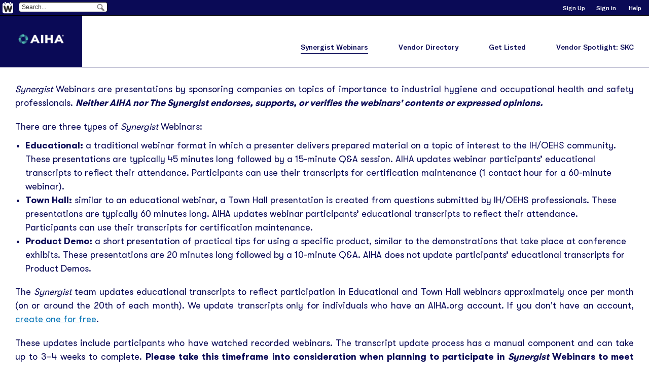

--- FILE ---
content_type: text/html; charset=utf-8
request_url: https://aiha.webvent.tv/events?year=2021&month=12
body_size: 7424
content:
<!DOCTYPE html PUBLIC "-//W3C//DTD XHTML 1.0 Strict//EN" "http://www.w3.org/TR/xhtml1/DTD/xhtml1-strict.dtd">
<html xmlns="http://www.w3.org/1999/xhtml" xml:lang="en" lang="en">
        <head>
	        <meta http-equiv="x-ua-compatible" content="IE=9" >
              <meta name="viewport" content="width=device-width, initial-scale=1">
        <meta http-equiv="Content-Type" content="text/html; charset=utf-8" />
    <meta name="title" content="Synergist Webinars List - AIHA" />
<meta name="description" content="Healthier Workplaces, A Healthier World" />
<meta name="keywords" content="AIHA,  American Industrial Hygiene Association,Association Buyers Guide, Non-dues Revenue, Webinars, Whitepapers, Product Showcase, Webvent, Webvent.tv" />
<meta name="robots" content="index, follow" />
<meta name="language" content="en" />
    <meta name="referrer" content="origin-when-cross-origin" />
    <title>Synergist Webinars List - AIHA</title>
            <link rel="shortcut icon" href="/favicon.ico" >
        <script type="text/javascript" src="/js/detect_timezone.js"></script>
    <script type="text/javascript" src="/js/jquery-1.11.1.min.js"></script>
    <script type="text/javascript">
	var jq = jQuery.noConflict();
	jq(function () {
	    jq('#search-form .textbox').each(function () {
		jq(this).data('default', jq(this).val());
	    })
		    .bind('focus', function () {
			jq(this).val('');
		    })
		    .bind('blur', function () {
			if (jq(this).val() == '')
			    jq(this).val(jq(this).data('default'));
		    });

	    jq('.faq strong').each(function () {
		jq(this).css('cursor', 'pointer');
		jq(this).parent().next().hide();
		jq(this).click(function () {
		    jq(this).parent().next('p').toggle('slow');
		});
		jq(this).click(function () {
		    jq(this).parent().next('div').toggle('slow');
		});
	    });
	});
    </script>
        
    <!-- IE OVERRIDES -->

    <!--[if IE ]>
    <link rel="stylesheet" type="text/css" href="/css/ie.css">
    <![endif]-->

    <!-- IE PNG FIX -->
    <!--[if lt IE 7]>
    <style type="text/css" media="screen">
	    body {behavior: url(/css/csshover3.htc);}
    </style>
    <script defer type="text/javascript" src="/_js/pngfix.js"></script>
    <![endif]-->

    <!--[if IE 8]>
    <style type="text/css">
    .login_box .row p span{line-height:25px;}
    .login_box button{margin:0 11px 0 0}
    </style>
    <![endif]-->

    <link rel="stylesheet" type="text/css" href="/css/reset.css">

        
    
    <!-- Load Cookie Consent CSS -->
    <link rel="stylesheet" href="/_css/cookieconsent.css" media="print" onload="this.media='all'">

    <!--
    <link rel="stylesheet" type="text/css" href="//cdnjs.cloudflare.com/ajax/libs/cookieconsent2/3.0.3/cookieconsent.min.css" />
    <script src="//cdnjs.cloudflare.com/ajax/libs/cookieconsent2/3.0.3/cookieconsent.min.js"></script>
    <script>
    window.addEventListener("load", function(){
    window.cookieconsent.initialise({
      "palette": {
        "popup": {
          "background": "#3c404d",
          "text": "#d6d6d6"
        },
        "button": {
          "background": "#8bed4f"
        }
      },
      "content": {
        "message": "By continuing to browse or by clicking \"Accept All Cookies\" you agree to the storing of first and third-party cookies on your device to enhance site navigation, analyze site usage, and assist in our marketing efforts.",
        "dismiss": "Accept All Cookies",
        "link": "Privacy Policy",
        "href": "http://www.webvent.tv/corporate/privacy-policy/"
      }
    })});
    </script>
    -->

    

<!-- Google tag (gtag.js) -->
<script async src="https://www.googletagmanager.com/gtag/js?id=G-Y6F1PLQPBE"></script>
<script>
  window.dataLayer = window.dataLayer || [];
  function gtag(){dataLayer.push(arguments);}
  gtag('js', new Date());

  gtag('config', 'G-Y6F1PLQPBE');
</script>


    	<script>
jQuery(document).ready(function($) {
	/*
	 * Check for the office listing page
	 */
	if( $( 'body#officeListing' ).length && $( '#categories' ).length){
		$( '<div class="view_print_version"><a href="https://aiha-assets.sfo2.digitaloceanspaces.com/AIHA/resources/Synergist/25-26-AIHA-Vendor-Directory.pdf" target="_blank" rel="noopener">Print Version</a></div>' ).insertBefore( '#categories' );
	}

	// Show the documents box if it exists on the page and if we're editing the main directory
	if( $( '#documents_box' ).length > 0 && window.location.href.endsWith( '/manage/space/1240' ) ){
		$( '#documents_box' ).show();
	}
});
</script><script type="text/javascript" src="/sf/prototype/js/prototype.js"></script>
<script type="text/javascript" src="/sf/prototype/js/scriptaculous.js"></script>
<link rel="stylesheet" type="text/css" media="screen" href="/css/common.css?v=240326" />
<link rel="stylesheet" type="text/css" media="print" href="/css/print.css?v=240326" />
<link rel="stylesheet" type="text/css" media="screen" href="/css/layout.css?v=240326" />
<link rel="stylesheet" type="text/css" media="screen" href="/uploads/assets/1240/community.css?v=1628021397" />
<link rel="stylesheet" type="text/css" media="screen" href="/css/responsive-v2.css?v=240326" />
<link rel="stylesheet" type="text/css" media="screen" href="/uploads/assets/1240/community_custom.css?v=1638307101" />
<link rel="stylesheet" type="text/css" media="screen" href="//cdn.jsdelivr.net/npm/slick-carousel@1.8.1/slick/slick.css" />
<link rel="stylesheet" type="text/css" media="screen" href="//cdn.jsdelivr.net/npm/slick-carousel@1.8.1/slick/slick-theme.css" />
</head>
    <body id="eventListing">

			<!-- Load Cookie Consent JS -->
		<script defer src="/_js/cookieconsent.js"></script>
		<script defer src="/_js/cookieconsent-init.js"></script>
	    					    	    					<!-- Outer header at top of all pages -->
	<!-- GLOBAL HEADER -->
<div id="community_top_outer_header">
    <div id="community_top_header">
	    	<a id="logo_icon-link" href="http://www.webvent.tv"><img src="/_images/logo_icon.png" width="22" height="23" title="View Home Page" alt="Webvent" id="logo_icon"/></a>
		<div id="search_area">
	    <form action="/search" method="get" id="search-form" onsubmit="if ($('searchbox').value=='Search...') $('searchbox').value='';">
    <input type="text" class="text" id="searchbox" value="Search..." name="query"  onfocus="if(this.value=='Search...')this.value='';" onblur="if(this.value=='')this.value='Search...';" />
    <input type="submit" class="button" name="" value="" />
</form>
	</div>
	<ul class="sign_up_in" id="sign-up-in">
	    		    	    <li id="sign-up"><a href="/login/signup" title="Click here to create a new account">Sign Up</a></li>
    	    <li id="sign-in"><a title="Sign In to your existing account" href="/login">Sign in</a> &nbsp;</li>
	    	    <li id="help" class="last"><a href="/cdn-cgi/l/email-protection#31425443475852547146545347545f451f525e5c0e4244535b5452450c79545d411403014354404454424514030157435e5c14030159454541420b1e1e505859501f46545347545f451f45471e">Help</a>
</li>
	</ul>
    </div><!-- id="community_top_outer_header" -->
</div><!-- id="community_top_header" -->
<!-- END GLOBAL HEADER -->		    	<div id="community_layout">
    	    <!-- Navigation header:  -->
		        <div id="community_header">
		    	        <div id="community_header_logo">
	    	<a href="/" title="Go to AIHA">
	    	    <img src="/uploads/assets/1240/logo.jpg?1623428626" id="community_logo" title="Go to AIHA" alt="AIHA" />
	    	</a>
	        </div>
	    
	    	        <div id="community_header_title">
	    	<h2><a href='/' title="Go to AIHA">AIHA</a></h2>
		    			<h3>Healthier Workplaces, A Healthier World</h3>
		    		    		    		    	        </div><!-- id="community_header_title" -->

	    

	    	
	    </div><!-- id="community_header" -->

    

    <div id="navmenu">
        <ul id="menu1">
	    		<li id="events-menu"><a title="Click to view the Synergist Webinars page" class="active" href="https://aiha.webvent.tv/events">Synergist Webinars</a></li><li id="sites-menu"><a title="Click to view the Vendor Directory page" class="" href="https://aiha.webvent.tv/sites">Vendor Directory</a></li><li id="get-listed-menu"><a title="Learn how to list your Company Profile in the Vendor page" class="" href="https://aiha.webvent.tv/get-listed">Get Listed</a></li><li id="custom-page22566-menu"><a title="Click to view the Vendor Spotlight: SKC page" class="" href="https://aiha.webvent.tv/page/22566/vendor-spotlight-skc">Vendor Spotlight: SKC</a></li>																												<!-- $directory.Id = 42 (aka directory_id or directoryId) -->
	    
	    	            </ul>
    </div><!-- id="navmenu" -->
	    	    <!-- End _header.php --><!-- layout.php -->
<div id="body_container">
            <script data-cfasync="false" src="/cdn-cgi/scripts/5c5dd728/cloudflare-static/email-decode.min.js"></script><script type="text/javascript" src="/js/jquery-1.7.1.min.js"></script>
<script type="text/javascript" src="/js/quicksand.js"></script>

    <div id="events_header" class="header"><style type="text/css">
{background: none; height: inherit; width: inherit; }</style>
<p>
	<em>Synergist</em> Webinars are presentations by sponsoring companies on topics of importance to industrial hygiene and occupational health and safety professionals. <em><strong>Neither AIHA nor The Synergist endorses, supports, or verifies the webinars&#39; contents or expressed opinions.</strong></em></p>
<p>
	There are three types of <em>Synergist </em>Webinars:</p>
<ul>
	<li>
		<strong>Educational:</strong> a traditional webinar format in which a presenter delivers prepared material on a topic of interest to the IH/OEHS community. These presentations are typically 45 minutes long followed by a 15-minute Q&amp;A session. AIHA updates webinar participants&rsquo; educational transcripts to reflect their attendance. Participants can use their transcripts for certification maintenance (1 contact hour for a 60-minute webinar).</li>
	<li>
		<strong>Town Hall:</strong> similar to an educational webinar, a Town Hall presentation is created from questions submitted by IH/OEHS professionals. These presentations are typically 60 minutes long. AIHA updates webinar participants&rsquo; educational transcripts to reflect their attendance. Participants can use their transcripts for certification maintenance.</li>
	<li>
		<strong>Product Demo:</strong> a short presentation of practical tips for using a specific product, similar to the demonstrations that take place at conference exhibits. These presentations are 20 minutes long followed by a 10-minute Q&amp;A. AIHA does not update participants&rsquo; educational transcripts for Product Demos.</li>
</ul>
<p>
	The <em>Synergist </em>team updates educational transcripts to reflect participation in Educational and Town Hall webinars approximately once per month (on or around the 20th of each month). We update transcripts only for individuals who have an AIHA.org account. If you don&#39;t have an account, <a href="https://online-ams.aiha.org/amsssa/censsacustmast.insert_page?p_success_url=censsareqauth?p_url%3Dhttps%253A%252F%252Fwww.aiha.org%252F_login%252FAIHA-SmartAuthentication%252FSmartLogin.aspx%253Fp_auth_token%253D__AUTHTOKEN__%2526Source%253D%252FPages%252Fdefault.aspx&amp;p_context=&amp;p_vc=AMS-KINTIVO" target="_blank">create one for free</a>.</p>
<p>
	These updates include participants who have watched recorded webinars. The transcript update process has a manual component and can take up to 3&ndash;4 weeks to complete. <strong>Please take this timeframe into consideration when planning to participate in <em>Synergist </em>Webinars to meet recertification deadlines.</strong> Webinar participants will receive an automatic email when their transcripts have been updated. <strong>We do not update transcripts for participation in Product Demos.</strong></p>
<p>
	Please <a href="/cdn-cgi/l/email-protection#5d2e2433382f3a342e291d3c34353c73322f3a622e283f37383e29600c28382e29343233786f6d3c3f322829786f6d0e2433382f3a342e29786f6d0a383f34333c2f2e">email the <em>Synergist </em>staff</a> with questions.</p></div>
    <div class="community_left">
	<div id="site_directory_search">
        	        <form action="/events" method="get" id="site_directory_search-form" class="search-box">
    	<input type="text" class="text" id="site_directory_searchbox" value="" name="query" title="Search by Name, Title, Description, or Keywords" placeholder="Search Synergist Webinars" />
    	<input type="submit" class="button" name="submit" id="search-submit" value="Search" title="Click to search by name, title, description, or keywords" />
        </form>
    </div>
		
	
	
	    <div class="common_border" id="past_events_border">
		<div class="section_box" style="margin-top:0px;" id="past_events">

		    <h6>Past Synergist Webinars (December 2021)</h6>
		    <p class="heading"></p>

		    		    <div class="display-past-events">
			
	    		<span>
								
																	    <div class="img"><img src="/uploads/accounts/207867/profile.jpg?1581088506" alt="Presenter: Derek Sang" title="Presenter: Derek Sang"></div>
				
					    		    <div><h5><a href="/webinar/4551" title="View this Webinar, recorded on December 8, 2021 1:00pm EST">FR/AR Myths and Misconceptions—And Some Do’s and Don’ts about Flame-Resistant and Arc-Rated Cl...</a></h5></div>

					    		    <div>
				    <a href="/profile/207867">Derek Sang</a>				    &nbsp;	    		    </div>
	    		</span>

					    </div>

		    		    
		    		    
		    <div class="past-webinars" id="past_events_table">

			<div class="past-webinars-header" id="past-webinars-header">
			    <div class="date-and-time-header" id="date-and-time-header">Date & Time</div>
			    <div class="title-header" id="title-header">Title</div>
			    <div class="presenter-header" id="presenter-header">Presenter</div>
			    <div class="where-header" id="where-header">Where</div>
			</div>

			<ul id="pastWebinars">

			    			    
				
								    				
	    		    <li data-id="id-4551-past15"
	    			data-type="past15">

				    				    
	    			<!-- Date & Time -->
	    			<div class="date-and-time">Wednesday, December 8, 2021<br />1:00pm - 2:00pm</div>

				    					<!-- Title -->
					<div class="title">
					    <a href="/webinar/4551">FR/AR Myths and Misconceptions—And Some Do’s and Don’ts about Flame-Resistant and Arc-Rated Cl...</a>
					    		    			    <img src="/images/recorded.png" alt="Video Recording Available" title="Video Recording Available">
					    
					    					    
					    					    		    			    <span class="event-sponsor">
		    				<span class="right">
		    				    <span class="event-sponsored-by">Sponsored by:</span>
														    <a href="/site/bulwark-protective-apparel/7680" title="Click to view Bulwark Protective Apparel">Bulwark Protective Apparel</a> &nbsp;
									    				</span>
		    			    </span>
					    
					</div>
					<!-- Presenters -->
					<div class="presenters">
					    <a href="/profile/207867">Derek Sang</a>					</div>
				    
	    			<!-- The Wheres -->
				    					<div class="where">
					    <a title="AIHA" href="https://aiha.webvent.tv">AIHA</a>					</div>

				    	    		    </li>
			    
			</ul>
		    </div>
		</div>
	    </div>

	
	
    </div><!-- class="community_left" -->
    <div class="community_right">
				    <div class="toc" id="webinar-list-categories">
        <h4><a name="categories"></a>Categories</h4>
        <div class="right_mid">
    	<ul class="category-by-row">
								    		    		    		    		    		    <li id="category-module1" class=" zero">
			<a title="Click to view 0 in the Aerosol and Airborne Particulate Monitoring Category" href="/events/Aerosol+and+Airborne+Particulate+Monitoring">Aerosol and Airborne Particulate Monitoring</a>			<span>0</span>		    </li>
		    				    		    		    		    		    		    <li id="category-module2" class=" zero">
			<a title="Click to view 0 in the Asbestos, Lead and Dust Category" href="/events/Asbestos%2C+Lead+and+Dust">Asbestos, Lead and Dust</a>			<span>0</span>		    </li>
		    				    		    		    		    		    		    <li id="category-module3" class=" zero">
			<a title="Click to view 0 in the Biological Monitoring Category" href="/events/Biological+Monitoring">Biological Monitoring</a>			<span>0</span>		    </li>
		    				    		    		    		    		    		    <li id="category-module4" class=" zero">
			<a title="Click to view 0 in the Biosafety Category" href="/events/Biosafety">Biosafety</a>			<span>0</span>		    </li>
		    				    		    		    		    		    		    <li id="category-module5" class=" zero">
			<a title="Click to view 0 in the Consulting Category" href="/events/Consulting">Consulting</a>			<span>0</span>		    </li>
		    				    		    		    		    		    		    <li id="category-module6" class=" zero">
			<a title="Click to view 0 in the Education and Training Category" href="/events/Education+and+Training">Education and Training</a>			<span>0</span>		    </li>
		    				    		    		    		    		    		    <li id="category-module7" class=" zero">
			<a title="Click to view 0 in the Emergency Preparedness and Response Category" href="/events/Emergency+Preparedness+and+Response">Emergency Preparedness and Response</a>			<span>0</span>		    </li>
		    				    		    		    		    		    		    <li id="category-module8" class=" zero">
			<a title="Click to view 0 in the Environmental Protection and Monitoring Category" href="/events/Environmental+Protection+and+Monitoring">Environmental Protection and Monitoring</a>			<span>0</span>		    </li>
		    				    		    		    		    		    		    <li id="category-module9" class=" zero">
			<a title="Click to view 0 in the Equipment Rental and Repair Category" href="/events/Equipment+Rental+and+Repair">Equipment Rental and Repair</a>			<span>0</span>		    </li>
		    				    		    		    		    		    		    <li id="category-module10" class=" zero">
			<a title="Click to view 0 in the Ergonomics Category" href="/events/Ergonomics">Ergonomics</a>			<span>0</span>		    </li>
		    				    		    		    		    		    		    <li id="category-module11" class=" zero">
			<a title="Click to view 0 in the Exposure Assessment Category" href="/events/Exposure+Assessment">Exposure Assessment</a>			<span>0</span>		    </li>
		    				    		    		    		    		    		    <li id="category-module12" class=" zero">
			<a title="Click to view 0 in the Gas and Vapor Detection Category" href="/events/Gas+and+Vapor+Detection">Gas and Vapor Detection</a>			<span>0</span>		    </li>
		    				    		    		    		    		    		    <li id="category-module13" class=" zero">
			<a title="Click to view 0 in the Hazard Communication Category" href="/events/Hazard+Communication">Hazard Communication</a>			<span>0</span>		    </li>
		    				    		    		    		    		    		    <li id="category-module14" class=" zero">
			<a title="Click to view 0 in the Hearing Conservation and Noise Reduction Category" href="/events/Hearing+Conservation+and+Noise+Reduction">Hearing Conservation and Noise Reduction</a>			<span>0</span>		    </li>
		    				    		    		    		    		    		    <li id="category-module15" class=" zero">
			<a title="Click to view 0 in the Indoor Air Quality Category" href="/events/Indoor+Air+Quality">Indoor Air Quality</a>			<span>0</span>		    </li>
		    				    		    		    		    		    		    <li id="category-module16" class=" zero">
			<a title="Click to view 0 in the Labs - Health and Safety, Testing Category" href="/events/Labs+-+Health+and+Safety%2C+Testing">Labs - Health and Safety, Testing</a>			<span>0</span>		    </li>
		    				    		    		    		    		    		    <li id="category-module17" class=" zero">
			<a title="Click to view 0 in the Legal and Expert Witness Category" href="/events/Legal+and+Expert+Witness">Legal and Expert Witness</a>			<span>0</span>		    </li>
		    				    		    		    		    		    		    <li id="category-module18" class=" zero">
			<a title="Click to view 0 in the Mold Category" href="/events/Mold">Mold</a>			<span>0</span>		    </li>
		    				    		    		    		    		    		    <li id="category-module19" class=" zero">
			<a title="Click to view 0 in the Occupational Epidemiology Category" href="/events/Occupational+Epidemiology">Occupational Epidemiology</a>			<span>0</span>		    </li>
		    				    		    		    		    		    		    <li id="category-module20" class=" zero">
			<a title="Click to view 0 in the OHS Management Systems, Auditing and Compliance Category" href="/events/OHS+Management+Systems%2C+Auditing+and+Compliance">OHS Management Systems, Auditing and Compliance</a>			<span>0</span>		    </li>
		    				    		    		    		    		    		    <li id="category-module21" class=" zero">
			<a title="Click to view 0 in the Personal Protective Equipment Category" href="/events/Personal+Protective+Equipment">Personal Protective Equipment</a>			<span>0</span>		    </li>
		    				    		    		    		    		    		    <li id="category-module22" class=" zero">
			<a title="Click to view 0 in the Publications and Trade Magazines Category" href="/events/Publications+and+Trade+Magazines">Publications and Trade Magazines</a>			<span>0</span>		    </li>
		    				    		    		    		    		    		    <li id="category-module23" class=" zero">
			<a title="Click to view 0 in the Radiation Protection and Monitoring Category" href="/events/Radiation+Protection+and+Monitoring">Radiation Protection and Monitoring</a>			<span>0</span>		    </li>
		    				    		    		    		    		    		    <li id="category-module24" class=" zero">
			<a title="Click to view 0 in the Real-time Detection Services and Direct-Reading Instruments Category" href="/events/Real-time+Detection+Services+and+Direct-Reading+Instruments">Real-time Detection Services and Direct-Reading Instruments</a>			<span>0</span>		    </li>
		    				    		    		    		    		    		    <li id="category-module25" class=" zero">
			<a title="Click to view 0 in the Regulatory Compliance Category" href="/events/Regulatory+Compliance">Regulatory Compliance</a>			<span>0</span>		    </li>
		    				    		    		    		    		    		    <li id="category-module26" class=" zero">
			<a title="Click to view 0 in the Respiratory Protection Category" href="/events/Respiratory+Protection">Respiratory Protection</a>			<span>0</span>		    </li>
		    				    		    		    		    		    		    <li id="category-module27" class=" zero">
			<a title="Click to view 0 in the Risk Assessment and Management Category" href="/events/Risk+Assessment+and+Management">Risk Assessment and Management</a>			<span>0</span>		    </li>
		    				    		    		    		    		    		    <li id="category-module28" class=" zero">
			<a title="Click to view 0 in the Safety Category" href="/events/Safety">Safety</a>			<span>0</span>		    </li>
		    				    		    		    		    		    		    <li id="category-module29" class=" zero">
			<a title="Click to view 0 in the Testing, Certification and Credentialing Category" href="/events/Testing%2C+Certification+and+Credentialing">Testing, Certification and Credentialing</a>			<span>0</span>		    </li>
		    				    		    		    		    		    		    <li id="category-module30" class=" zero">
			<a title="Click to view 0 in the Thermal Stress Protection and Monitoring Category" href="/events/Thermal+Stress+Protection+and+Monitoring">Thermal Stress Protection and Monitoring</a>			<span>0</span>		    </li>
		    				    		    		    		    		    		    <li id="category-module31" class=" zero">
			<a title="Click to view 0 in the Toxicology Category" href="/events/Toxicology">Toxicology</a>			<span>0</span>		    </li>
		    				    		    		    		    		    		    <li id="category-module32" class=" zero">
			<a title="Click to view 0 in the Ventilation Category" href="/events/Ventilation">Ventilation</a>			<span>0</span>		    </li>
		    						    			    <li id="webinar-category-module-total" class="category-module-group">
				<a href="/events">All Synergist Webinars</a>				<span>57</span>
			    </li>
			    		    	</ul>

	    
        </div>

	    </div>

    

	
    <div class="toc" id="webinar-dates">
        <h4><a name="dates"></a>Synergist Webinars By Date</h4>
        <div class="right_mid">

    	<ul class="category-by-row">
						    <li class="category-module-group" id="category-module-2026">
			<a href="/events?year=2026" title="Click to view Synergist Webinars published in 2026">2026</a>
			<span>1</span>		    </li>

		    	    	    <li id="category-module-2026-02" class="webinar-month">
			    	    		<a href="/events?year=2026&month=02" title="Click to view Synergist Webinars published in February 2026">February</a>
			    <span>1</span>	    	    </li>
		    				    <li class="category-module-group" id="category-module-2025">
			<a href="/events?year=2025" title="Click to view Synergist Webinars published in 2025">2025</a>
			<span>9</span>		    </li>

		    	    	    <li id="category-module-2025-03" class="webinar-month">
			    	    		<a href="/events?year=2025&month=03" title="Click to view Synergist Webinars published in March 2025">March</a>
			    <span>1</span>	    	    </li>
		    	    	    <li id="category-module-2025-04" class="webinar-month">
			    	    		<a href="/events?year=2025&month=04" title="Click to view Synergist Webinars published in April 2025">April</a>
			    <span>2</span>	    	    </li>
		    	    	    <li id="category-module-2025-05" class="webinar-month">
			    	    		<a href="/events?year=2025&month=05" title="Click to view Synergist Webinars published in May 2025">May</a>
			    <span>2</span>	    	    </li>
		    	    	    <li id="category-module-2025-06" class="webinar-month">
			    	    		<a href="/events?year=2025&month=06" title="Click to view Synergist Webinars published in June 2025">June</a>
			    <span>1</span>	    	    </li>
		    	    	    <li id="category-module-2025-09" class="webinar-month">
			    	    		<a href="/events?year=2025&month=09" title="Click to view Synergist Webinars published in September 2025">September</a>
			    <span>2</span>	    	    </li>
		    	    	    <li id="category-module-2025-10" class="webinar-month">
			    	    		<a href="/events?year=2025&month=10" title="Click to view Synergist Webinars published in October 2025">October</a>
			    <span>1</span>	    	    </li>
		    				    <li class="category-module-group" id="category-module-2024">
			<a href="/events?year=2024" title="Click to view Synergist Webinars published in 2024">2024</a>
			<span>9</span>		    </li>

		    	    	    <li id="category-module-2024-03" class="webinar-month">
			    	    		<a href="/events?year=2024&month=03" title="Click to view Synergist Webinars published in March 2024">March</a>
			    <span>1</span>	    	    </li>
		    	    	    <li id="category-module-2024-06" class="webinar-month">
			    	    		<a href="/events?year=2024&month=06" title="Click to view Synergist Webinars published in June 2024">June</a>
			    <span>1</span>	    	    </li>
		    	    	    <li id="category-module-2024-08" class="webinar-month">
			    	    		<a href="/events?year=2024&month=08" title="Click to view Synergist Webinars published in August 2024">August</a>
			    <span>1</span>	    	    </li>
		    	    	    <li id="category-module-2024-09" class="webinar-month">
			    	    		<a href="/events?year=2024&month=09" title="Click to view Synergist Webinars published in September 2024">September</a>
			    <span>2</span>	    	    </li>
		    	    	    <li id="category-module-2024-10" class="webinar-month">
			    	    		<a href="/events?year=2024&month=10" title="Click to view Synergist Webinars published in October 2024">October</a>
			    <span>2</span>	    	    </li>
		    	    	    <li id="category-module-2024-12" class="webinar-month">
			    	    		<a href="/events?year=2024&month=12" title="Click to view Synergist Webinars published in December 2024">December</a>
			    <span>2</span>	    	    </li>
		    				    <li class="category-module-group" id="category-module-2023">
			<a href="/events?year=2023" title="Click to view Synergist Webinars published in 2023">2023</a>
			<span>8</span>		    </li>

		    	    	    <li id="category-module-2023-01" class="webinar-month">
			    	    		<a href="/events?year=2023&month=01" title="Click to view Synergist Webinars published in January 2023">January</a>
			    <span>1</span>	    	    </li>
		    	    	    <li id="category-module-2023-03" class="webinar-month">
			    	    		<a href="/events?year=2023&month=03" title="Click to view Synergist Webinars published in March 2023">March</a>
			    <span>1</span>	    	    </li>
		    	    	    <li id="category-module-2023-04" class="webinar-month">
			    	    		<a href="/events?year=2023&month=04" title="Click to view Synergist Webinars published in April 2023">April</a>
			    <span>1</span>	    	    </li>
		    	    	    <li id="category-module-2023-08" class="webinar-month">
			    	    		<a href="/events?year=2023&month=08" title="Click to view Synergist Webinars published in August 2023">August</a>
			    <span>1</span>	    	    </li>
		    	    	    <li id="category-module-2023-09" class="webinar-month">
			    	    		<a href="/events?year=2023&month=09" title="Click to view Synergist Webinars published in September 2023">September</a>
			    <span>2</span>	    	    </li>
		    	    	    <li id="category-module-2023-10" class="webinar-month">
			    	    		<a href="/events?year=2023&month=10" title="Click to view Synergist Webinars published in October 2023">October</a>
			    <span>2</span>	    	    </li>
		    				    <li class="category-module-group" id="category-module-2022">
			<a href="/events?year=2022" title="Click to view Synergist Webinars published in 2022">2022</a>
			<span>9</span>		    </li>

		    	    	    <li id="category-module-2022-03" class="webinar-month">
			    	    		<a href="/events?year=2022&month=03" title="Click to view Synergist Webinars published in March 2022">March</a>
			    <span>1</span>	    	    </li>
		    	    	    <li id="category-module-2022-04" class="webinar-month">
			    	    		<a href="/events?year=2022&month=04" title="Click to view Synergist Webinars published in April 2022">April</a>
			    <span>2</span>	    	    </li>
		    	    	    <li id="category-module-2022-06" class="webinar-month">
			    	    		<a href="/events?year=2022&month=06" title="Click to view Synergist Webinars published in June 2022">June</a>
			    <span>1</span>	    	    </li>
		    	    	    <li id="category-module-2022-09" class="webinar-month">
			    	    		<a href="/events?year=2022&month=09" title="Click to view Synergist Webinars published in September 2022">September</a>
			    <span>1</span>	    	    </li>
		    	    	    <li id="category-module-2022-10" class="webinar-month">
			    	    		<a href="/events?year=2022&month=10" title="Click to view Synergist Webinars published in October 2022">October</a>
			    <span>2</span>	    	    </li>
		    	    	    <li id="category-module-2022-11" class="webinar-month">
			    	    		<a href="/events?year=2022&month=11" title="Click to view Synergist Webinars published in November 2022">November</a>
			    <span>1</span>	    	    </li>
		    	    	    <li id="category-module-2022-12" class="webinar-month">
			    	    		<a href="/events?year=2022&month=12" title="Click to view Synergist Webinars published in December 2022">December</a>
			    <span>1</span>	    	    </li>
		    				    <li class="category-module-group" id="category-module-2021">
			<a href="/events?year=2021" title="Click to view Synergist Webinars published in 2021">2021</a>
			<span>16</span>		    </li>

		    	    	    <li id="category-module-2021-01" class="webinar-month">
			    	    		<a href="/events?year=2021&month=01" title="Click to view Synergist Webinars published in January 2021">January</a>
			    <span>2</span>	    	    </li>
		    	    	    <li id="category-module-2021-03" class="webinar-month">
			    	    		<a href="/events?year=2021&month=03" title="Click to view Synergist Webinars published in March 2021">March</a>
			    <span>1</span>	    	    </li>
		    	    	    <li id="category-module-2021-04" class="webinar-month">
			    	    		<a href="/events?year=2021&month=04" title="Click to view Synergist Webinars published in April 2021">April</a>
			    <span>3</span>	    	    </li>
		    	    	    <li id="category-module-2021-05" class="webinar-month">
			    	    		<a href="/events?year=2021&month=05" title="Click to view Synergist Webinars published in May 2021">May</a>
			    <span>1</span>	    	    </li>
		    	    	    <li id="category-module-2021-06" class="webinar-month">
			    	    		<a href="/events?year=2021&month=06" title="Click to view Synergist Webinars published in June 2021">June</a>
			    <span>1</span>	    	    </li>
		    	    	    <li id="category-module-2021-09" class="webinar-month">
			    	    		<a href="/events?year=2021&month=09" title="Click to view Synergist Webinars published in September 2021">September</a>
			    <span>3</span>	    	    </li>
		    	    	    <li id="category-module-2021-10" class="webinar-month">
			    	    		<a href="/events?year=2021&month=10" title="Click to view Synergist Webinars published in October 2021">October</a>
			    <span>2</span>	    	    </li>
		    	    	    <li id="category-module-2021-11" class="webinar-month">
			    	    		<a href="/events?year=2021&month=11" title="Click to view Synergist Webinars published in November 2021">November</a>
			    <span>2</span>	    	    </li>
		    	    	    <li id="category-module-2021-12" class="webinar-month">
			    	    		<a href="/events?year=2021&month=12" title="Click to view Synergist Webinars published in December 2021">December</a>
			    <span>1</span>	    	    </li>
		    						    <li id="webinar-category-module-total" class="category-module-group">
			<a href="/events">All Synergist Webinars</a>			<span>52</span>
		    </li>
		    	</ul>

        </div>

	    </div>

    </div>

<!-- GA TRACKING VARIABLES -->
<script data-cfasync="false" src="/cdn-cgi/scripts/5c5dd728/cloudflare-static/email-decode.min.js"></script><script type="text/javascript">
    gaSection = 'synergist webinars - listing';
</script>

</div><!-- id="body_container" -->
    </div><!-- id="community_layout" (from _header) -->
    <!-- FOOTER -->
    <div id="outer_footer" style="background:none;">
        <div id="footer">
	        	<div class="middle_links" id="webvent-links">
    	    <ul>
    		<li><a title="Virtual Training Production" target="_blank" href="https://webvent.com/virtual-training-production/">Virtual Training Production</a></li>
    		<li><a title="Virtual Training Consulting" target="_blank" href="https://webvent.com/virtual-training-consulting/">Virtual Training Consulting</a></li>
    		<li class="no_bg"><a title="E2E Webcast Management" target="_blank" href="https://webvent.com/e2e-webcast-management/">E2E Webcast Management</a></li>
    	    </ul>
    	</div>
    	<p id="webvent-footer">
    	    <b><span style="float:left;">Powered by&nbsp;</span><a title="Webvent - Fresh Thinking in Virtual Training" target="_blank" href="https://webvent.com/">Webvent</a></b>
    	    <span class="nav_sep" style="float:left;">::</span>
		<a title="Webvent - Fresh Thinking in Virtual Training" target="_blank" class="link" href="https://webvent.com/">Fresh Thinking in Virtual Training</a>    	    <span class="nav_sep" style="float:left;">::</span>
		<a title="View the Webvent Terms of Use" target="_blank" class="link" href="https://webvent.com/terms-of-use/">Terms</a>    	    <span class="nav_sep" style="float:left;">::</span>
		<a title="View the Webvent Privacy Policy" target="_blank" class="link" href="https://webvent.com/privacy-policy/">Privacy</a>    	    <span class="right"><a title="Webvent - Fresh Thinking in Virtual Training" target="_blank" href="https://webvent.com/">&copy; 2026 Webvent, Inc.</a></span>
    	</p>
        </div><!-- id="footer" -->
    </div><!-- id="outer_footer" -->

    </body>
</html>


--- FILE ---
content_type: text/css
request_url: https://aiha.webvent.tv/css/common.css?v=240326
body_size: 2502
content:
@CHARSET "ISO-8859-1";
/*
    CSS common to the Shannan Web Site and Community/Admin Styles
    Should be included after /_css/default.css on the corporate web site
    and after /css/layout.css on the community and admin interfaces
    I had to change some of Shannan's styles for backwards compatibility with
    the existing community sites, thus these were extracted from default.css
*/

/*---------- GLOBAL HEADER ----------*/
#community_top_outer_header {
    position: fixed;
    top: 0;
    left: 0;
    width: 100%;
    z-index: 9999;
    border-bottom: 1px solid black;
}
#community_top_header {
    background-color: #142a46;
    background-image: url(../_images/bg_globalheader.png);
    background-repeat: repeat-x;
    height: 30px;
    min-width: 960px;
}
#logo_icon {display:inline; float:left; margin:4px 0 0 5px;}
#logo_header {display:inline; float:left; margin:1px 0 0 5px;}

ul.sign_up_in{float:right; width:auto; list-style:none; padding:5px 15px 0 0; margin:2px 0; clear:none;}
ul.sign_up_in li{float:left; width:auto; font-weight:bold; color:#fff;}
ul.sign_up_in li a{float:left; text-decoration:none; margin:0 11px; color:#fff; display:inline; }
ul.sign_up_in li.last a{margin-right:0;}
ul.sign_up_in li a:hover{text-decoration:underline;}
.header_clear {height:40px; }

#super_admin_nav{margin:auto; max-width:970px; height:30px; background:white; padding:5px 10px; }
.super_admin_input {
  display: inline-block;
}

@media only screen and (max-width: 1000px) {
  #super_admin_nav{
    height: 60px;
  }

  .super_admin_input {
    display: block;
    margin-bottom: 6px;
  }
}

/* ----- SOCIAL ICONS ---------- */
.social_icons a {
    text-decoration: none;
}
.social_icon {
    font-family: 'WebSymbolsRegular';
    text-decoration: none;
    font-size: 40px;
    line-height: 1.4;
    padding: 6px
}
a .social_icon.linked_in:hover {
    color: #0077b5 !important;
}
a .social_icon.twitter:hover {
    color: #1DA1F2 !important;
}
a .social_icon.facebook:hover {
    color: #4267B2 !important;
}
a .social_icon.youtube:hover {
    color: #FF0000 !important;
}

.social-follow .twitter-follow-button {
    margin-top: 4px;
}
a.fb-link {
    background: #4267B2;
    color: #fff !important;
    padding: 0px 10px;
    border-radius: 4px;
    font-weight: 700;
    display: inline-block;
    position: relative;
    line-height: 1.8;
    text-decoration: none;
}
a.fb-link img {
    position: relative;
    top: 3px;
    margin-right: 2px;
}

/* ----- SEARCH FORM STYLES ---------- */
#search_area {display:inline; float:left; margin:3px 0 0 10px; }
#search_area input[type=text], #search_area input.text {
    width:175px;
    background-color:#FFFFFF;
    border:1px solid #000;
    color: #363636; /* blue: 4984D2 */
    font-size: 12px;
    font-weight: normal;
    height: 20px;
    margin:1px 0;
    padding: 0px 25px 0px 5px;
    float:left;
    display:inline;
    /*rounded corners*/
    -webkit-border-radius: 4px;
    -moz-border-radius: 4px;
    border-radius: 4px;
}
#search_area input[type=text]:focus, #search_area input.text:focus {
    background-color: #ffffff; /* orange:#FF921D */
    color: #363636;
}
#search_area input.button{float:right; background:url(../_images/bg_search.png) no-repeat 0 0; width:24px; height:20px;
                          border:none; cursor:pointer; margin:2px 3px 0 0; display:inline; position:relative; left:-25px; }

#globalnav {font-size:1.3em; margin: 10px 15px 0px 0px; float:right; text-align:right; }
#globalnav a {color: #FFFFFF; }
#globalnav a:hover {color: #95bdf2; text-decoration: underline; }
#globalnav span.username a { }
#globalnav span.username a:hover { }
#globalnav img {margin-bottom: -4px; }
.useremail {
    font-family: 'PT Sans', Arial, Helvetica, sans-serif;
    font-weight: normal;
    font-size: .8em;
}
.nav_sep {padding: 0px 5px 2px 5px; font-weight:normal; font-size:.8em; vertical-align:top; }
.header_clear {height:30px; }

/*----- Navigation Menu -----*/
#navmenu {
    background-color:#EAEAEA; /*edit to adjust bg color*/
    border: #ccc solid 1px;
    overflow:hidden;
    /*rounded corners*/
    -webkit-border-radius: 4px;
    -moz-border-radius: 4px;
    border-radius: 4px;
    padding-right: 5px;
    padding-left: 5px;
    padding-top: 10px;/*edit to adjust navigation height */
    padding-bottom: 10px;/*edit to adjust navigation height */
    clear:both;
    min-width:978px;
}
#navmenu ul {list-style-type: none; margin-left:-3px; padding:0;}
#navmenu ul li {
    font-size: 14px; /*edit to adjust font size */
    font-weight: normal;
    text-align: left;
    display:inline;
}
#navmenu ul li a {
    padding: 15px; /*edit to adjust navigation spacing */
    border-right: #ccc solid 1px;
    color:#636363; /*edit to adjust text color*/
    margin-left:-3px;
}
#navmenu a:link, #navmenu a:visited {text-decoration: none; }
#navmenu a:hover, #navmenu a.active {
    background-color:#142A46; /*edit to adjust hover background color */
    color:#FFFFFF; /*edit to adjust hover text color*/
}

#navmenu ul li.nav-edit{float:right; }
#navmenu ul li.nav-edit a {border-left: #CCC solid 1px; border-right:0; display: inline-block; margin: -15px -10px -30px 0px; padding: 25px 10px;}

/* TEMP: Default to hide Webinar categories and Dates filter */
#webinar-list-categories {display: none; }
#webinar-dates {display: none; }

/* Web Symbols typeface, open source from: http://www.justbenicestudio.com/studio/websymbols/, see legend at http://www.fonts2u.com/websymbols-regular.font */
@font-face{
    font-family: 'WebSymbolsRegular';
    src: url('../css/fonts/websymbols-regular-webfont.eot');
    src: url('../css/fonts/websymbols-regular-webfont.eot?#iefix') format('embedded-opentype'),
        url('../css/fonts/websymbols-regular-webfont.woff') format('woff'),
        url('../css/fonts/websymbols-regular-webfont.ttf') format('truetype'),
        url('../css/fonts/websymbols-regular-webfont.svg#WebSymbolsRegular') format('svg');
}

/* Next and Previous site icons */
#icon_previous, #icon_next {margin-top:10px; font-family: 'WebSymbolsRegular'; }
#icon_previous a {font-size:40px; text-decoration:none; color:#EF751B; }
#icon_previous a:hover{text-decoration:none; color:#0976b8; }
#icon_next a {font-size:40px; text-decoration:none; color:#EF751B; }
#icon_next a:hover {text-decoration:none; color:#0976b8; }

.icon, .icon-link {font-family: 'WebSymbolsRegular'; font-size:8px; margin:0 2px; vertical-align:super; }
.icon-link {text-decoration:none !important; color:#EF751B !important; }
.icon-link:hover{text-decoration:none !important; color:#636363 !important; }
.icon.big {font-size:14px; }

.red {color:darkred !important; }
.yellow {color:darkgoldenrod !important; }
.green {color:darkgreen !important; }
.grey {color:darkslategrey !important; }

.center {text-align: center;}

/* Wordpress hack for Contact Us page in IE */
.wpcf7-form table tr td p{margin:0; text-align:right; padding-right:8px;}
/* Wordpress forms on Webvent Score Card and Contact Us */
.wpcf7-submit {float:left; background:#ef751b; border:1px solid black; -moz-border-radius:5px; border-radius:5px;
               color:#000000; padding:5px 10px 5px 10px; margin:10px 0; display:inline;
               font-size:1.2em; font-weight:bold;}
.wpcf7-submit:hover{background:#0976b8;}
.wpcf7-not-valid-tip-no-ajax{color:#CC0000; padding-left:3px;}
.wpcf7-response-output.wpcf7-validation-errors{color:#CC0000; padding:10px 0 10px 115px; border:2px solid #f00; background-color:#ffc0c0; font-weight:bold; }
.wpcf7-response-output.wpcf7-mail-sent-ok{color:#060; padding:10px 0 10px 170px; background-color:#CFC; border:2px solid #060; margin:10px 0; font-weight:bold; }

/* Move Quick link anchors up 50 px so that the section title appears below the fixed top navigation row */
.content {position:relative; top:-50px;}

/* Useful css classes to test layouts */
.boxItBlue {
    border-style : solid;
    border-width : 1px;
    border-color : blue;
}

.boxItRed {
    border-style : solid;
    border-width : 1px;
    border-color : red;
}


.boxItYellow {
    border-style : solid;
    border-width : 1px;
    border-color : yellow;
}

.boxItGray {
    border-style : solid;
    border-width : 1px;
    border-color : gray;
}

/* Elegant Icons font: http://www.elegantthemes.com/blog/resources/elegant-icon-font */
@font-face {
    font-family: 'ElegantIcons';
    src:url('fonts/ElegantIcons.eot');
    src:url('fonts/ElegantIcons.eot?#iefix') format('embedded-opentype'),
        url('fonts/ElegantIcons.woff') format('woff'),
        url('fonts/ElegantIcons.ttf') format('truetype'),
        url('fonts/ElegantIcons.svg#ElegantIcons') format('svg');
    font-weight: normal;
    font-style: normal;
}

/* Use the following CSS code if you want to use data attributes for inserting your icons */
[data-icon]:before {
    font-family: 'ElegantIcons';
    content: attr(data-icon);
    speak: none;
    font-weight: normal;
    font-variant: normal;
    text-transform: none;
    line-height: 1;
    -webkit-font-smoothing: antialiased;
}

#edit-icon {padding-right: 5px; margin: -15px 5px; }
#print-icon {padding-right: 5px; margin: -15px 5px; }
#email-icon {padding-right: 5px; margin: -15px 5px; }
#download-icon {float: right; padding: 0 10px 10px 0;}
#download-icon a {color: inherit; text-decoration: none; }
#download-icon a:hover {text-decoration:underline;}


/* Simple Button CSS: Keep in sync with /registration/_packageFeatureTable.php */
.big-button { font-size: 24px; line-height: 52px; font-weight: 700; color: #fff; padding: 8px 15px; background: #0976b8; text-shadow: 2px 2px rgba(0, 0, 0, 0.3); border-radius: 5px; -moz-border-radius: 5px; -webkit-border-radius: 5px; border: 1px solid #0976b8; text-decoration: none; } /* Original colors: bg #4a980d border #407718 */
.big-button:hover { color: #fff; -moz-box-shadow: 0 0 20px #fffc00; -webkit-box-shadow: 0 0 20px #fffc00; box-shadow: 0 0 20px #fffc00; background: #ef751b; } /* Original colors: bg #6fbb2f */
.big-button.inverse {background: #ef751b;}
.big-button.inverse:hover {background: #0976b8; }
/* .big-button:active { position: relative; top: 1px; } */


--- FILE ---
content_type: text/css
request_url: https://aiha.webvent.tv/uploads/assets/1240/community.css?v=1628021397
body_size: -320
content:
#community_header { color: #0A0A56; background-color: #FFFFFF; } 
#community_header_title a { color: #0A0A56 } 
#community_header_title h3 { color: #0A0A56 } 
#community_header_title h2 { color: #0A0A56 } 
.section_box h6 { color: #FFFFFF; background-color: #0A0A56; } 
.section_box h6 a { color: #FFFFFF; } 
.community_right h4 { color: #FFFFFF; background:none; background-color: #0A0A56; } 


--- FILE ---
content_type: text/css
request_url: https://aiha.webvent.tv/css/responsive-v2.css?v=240326
body_size: 3371
content:
/* GENERAL */
* {
	box-sizing: border-box;
}
body {
	padding: 0 20px;
}
img, .fullheader img, .header img {
	width: auto;
	max-width: 100%;
}
#icon_previous, #icon_next {
	margin: 10px 0;
}

/* Override to be 100% instead of px width */
#community_header, #body_container, .section_box, .section_box.full, #site_directory_search, .section_box p.heading, .community_left h4, .community_right .right_mid, .community_right .toc p, .community_right .sponsors, .community_right .sponsors .blocks, .community_right .sponsors .blocks .blocks_top, .community_right .sponsors ul, .community_right .sponsors ul li, .community_right .sponsors ul li .single_sponsor_box, .community_right .toc, .community_right .toc h3, .community_right .toc ul, .community_right .toc li, .community_right .toc.products li.no_border, .spaces_inner_left, .spaces_inner_left ul, .spaces_inner_left ul li, .form_box, .form_box h4, .form_box h5, #register_box, .contacts, .community_left .welcome_box, .presenter .bio, #webinar_archive p.heading, .section_box p, #register_box p, #layout, #header, #menu, #body_message, .form_box.full, #footer, .footer_grey_box, .middle_links ul, #system_message, #community_layout, .community_left.full, #super_admin_nav, .contacts .right_mid p {
	display: block;
	width: 100%;
	max-width: 100%;
	border-radius: 0;
}
.fullheader img {
	max-width: 100%;
}

/* Override the max-width of these to set the overall site width */
#layout, #header, #menu, #body_message, #sso-signin-iframe, .form_box.full, #footer, .footer_grey_box, .middle_links ul, #system_message, #community_layout, .community_left.full, #super_admin_nav {
	display: block;
	width: 100%;
	max-width: 1200px;
}

/* ADMIN OVERRIDES */
body#manage #community_layout, body#manage .form_area {
    width: 100%;
    max-width: 100%;
}

/* HEADER */
#community_header, #community_header_title h2, #community_header_title h3, #community_header_title a {
    color: #5d5d5d;
}

/* LEADERBOARD */
.carousel-wrap {
	display: block;
	position: relative;
	clear: both;
	overflow: hidden;
}
.carousel-wrap .carousel-backgrounds {
	width: 70%;
	float: left;
}
.carousel-wrap .carousel-details {
	position: absolute;
	width: 30%;
	right: 0;
	top: 0;
	bottom: 0;
	padding: 10px 30px;
	background-color: #000;
	color: #ccc;
}
.slick-slider .slick-prev {
	left: 5px;
}
.slick-slider .slick-next {
	right: 5px;
}
.slick-slide img {
	width: 100%;
	height: auto;
}
.carousel-wrap .carousel-details .learn-more {
	font-size: 12px;
	color: #ccc;
}
.carousel-wrap .carousel-details a {
	color: #00CCFF;
    text-decoration: none;
	opacity: 0.85;
}
.carousel-wrap .carousel-details a:hover {
	opacity: 1;
}
@media screen and (max-width: 768px){
	.carousel-wrap .carousel-backgrounds, .carousel-wrap .carousel-details {
		display: block;
		position: relative;
		width: 100%;
		float: none;
	}
}

/* NAV MENU */
#navmenu {
	border-radius: 0;
	padding: 0;
	border: none;
	min-width: 0;
}
#navmenu ul {
	display: block;
	overflow: hidden;
	height: auto;
	margin-left: 0;
}
#navmenu ul li {
	float: left;
	padding: 0;
	margin: 0;
}
#navmenu ul li a, #navmenu ul li.nav-edit a {
	display: block;
	padding: 15px 30px;
	margin: 0;
}
#edit-icon {
	margin: 0;
	padding: 0;
}

/* COMMUNITY LEFT & RIGHT LAYOUT */
.community_left, #left_container {
	margin-top: 2%;
	width: 68%;
}
#left_container .page {
	padding-top: 0;
}
.community_right {
	margin-top: 2%;
	padding-top: 0;
	width: 30%;
}
.community_left > div {
	padding-bottom: 0 !important;
	margin-bottom: 2.943%;
}
.community_right > div {
	padding-bottom: 0 !important;
	margin-bottom: 6.669%;
}
.community_left ol, ul {
	padding-right: 15px;
}
.section_box, .community_right .right_mid {
	border: none;
	border-radius: 0;
}
.section_box h6, .community_right h4 {
	display: block;
	float: none;
	width: 100%;
	height: auto;
	border-radius: 0;
	padding: 15px;
	margin: 0;
}
.community_right .toc h3, .community_right .toc h3.ui-state-focus {
	margin-top: 0;
	padding: 10px 5px 10px 30px;
	border-style: none;
	border-width: 0;
    border-bottom-style: solid;
    border-bottom-width: 1px;
	border-radius: 0;
	background-image: none;
	background-color: #fff;
	border-color: #ccc;
}
.community_right .toc h3.ui-state-hover, .community_right .toc h3.ui-state-active {
	background-color: #efefef;
}
.ui-accordion div.category-column {
	width: 100%;
	padding: 0;
}
.community_right .toc li, .community_right .toc.products li {
	position: relative;
	padding: 0;
}
.community_right .toc li.category-module-group {
	padding: 10px 15px;
}
.community_right .toc li a {
	display: block;
	width: 100%;
	padding: 10px 5px 10px 30px;
}
.community_right .toc ul.category-list {
    display: none;
}
.community_right .toc li.address {
	background-color: #f4f4f4;
	padding: 15px;
}
.community_right .toc li.address a {
	display: inline-block;
	width: auto;
	padding: 0;
}
.fb-like.fb_iframe_widget {
	margin-top: 5px;
}
.community_right .toc li[id$="-count"] a {
	padding: 15px;
}
.community_right .toc li[id$="-count"] span {
	position: absolute;
	right: 15px;
	top: 15px;
}
.community_right .toc li span.right {
	position: absolute;
	right: 10px;
	top: 50%;
	transform: translateY(-50%);
}
.ui-accordion .ui-accordion-content {
	border: none;
	border-radius: 0;
}
.community_right li[id^="filter"][id$="label"] h5 {
	background-color: #142A46;
	color: #fff;
	padding: 15px;
}
.community_right .toc li[id^="filter"][id$="label"]:hover {
	background-color: #0976b8;
}
.community_right .toc li div[class$="module-total"] a {
	display: inline-block;
	width: auto;
}
.community_right .toc li div[class$="module-total"] span {
	padding: 10px;
}
.community_right .toc.products li.no_border {
	width: 100%;
	padding: 0;
}
.community_right #products-filter.toc li.no_border:hover {
	background-color: inherit;
}
.community_right #products-filter.toc li span.filter-separator {
	display: none;
}
.community_right .toc.products li a {
}
.community_right .toc.products li a:hover {
	text-decoration: none;
	background-color: #efefef;
}
@media screen and (max-width: 768px){
	.community_left {
		margin-top: 20px;
	}
	.community_right {
		margin-top: 0;
	}
	.community_left > div, .community_right > div {
		margin-bottom: 20px;
	}
}

/* PAST WEBINARS TABLE */
.past-webinars {
	display: table;
}
.past-webinars .past-webinars-header, .past-webinars li {
	display: table-row;
	position: relative;
	width: 100%;
}
.past-webinars-header div {
	display: table-cell;
}
.past-webinars ul {
	display: table-row-group;
	margin: 0;
}
.past-webinars-header .date-and-time-header, .past-webinars div.date-and-time {
	width: 30%;
}
.past-webinars-header .title-header, .past-webinars div.title {
	width: 40%;
}
.past-webinars-header .presenter-header, .past-webinars div.presenters {
	width: 15%;
}
.past-webinars-header .where-header, .past-webinars div.where {
	width: 15%;
}
@media screen and (max-width: 768px){
	.past-webinars .past-webinars-header {
		display: none;
	}
	.past-webinars ul {
		display: block;
	}
	.past-webinars div.date-and-time, .past-webinars div.title, .past-webinars div.presenters, .past-webinars div.where {
		display: block;
		position: relative;
		width: 100%;
		overflow: hidden;
	}
	.past-webinars div.date-and-time > a, .past-webinars div.title > a, .past-webinars div.presenters > a, .past-webinars div.where > a {
		display: block;
		float: right;
		width: calc(100% - 100px);
	}
	.past-webinars div.title img {
		float: left;
	}
	.past-webinars div.date-and-time::before, .past-webinars div.title::before, .past-webinars div.presenters::before, .past-webinars div.where::before {
		display: block;
		float: left;
		width: 100px;
		font-weight: 700;
	}
	.past-webinars div.date-and-time::before {
		content: 'Date & Time:';
		margin-bottom: 3px;
	}
	.past-webinars div.title::before {
		content: 'Title:';
	}
	.past-webinars div.presenters::before {
		content: 'Presenter:';
	}
	.past-webinars div.where::before {
		content: 'Where:';
	}
}

/* WEBINAR */
.presenter h5, .presenter span {
	width: 600px;
}
.social_netrk, #webinar_details .social_netrk {
	width: auto;
}
#webvent-plug p {
	width: calc(100% - 112px);
	text-align: left;
}
.add_to_calendar.button {
	display: inline-block;
	padding: 7px 14px;
	margin: 5px 0;
	height: auto;
	border-radius: 5px;
	line-height: 15px;
	border: 1px solid;
	text-decoration: none;
}
.add_to_calendar.button:hover {
	opacity: 0.7;
}
#webinar_join2 h5 {
	width: calc(100% - 90px);
}

/* GET LISTED */
.contacts .right_mid {
	padding: 10px;
}
.contacts .right_mid ul, .contacts .right_mid ul li, .contacts .right_mid ul li .contact_box, .contacts ul li .contact_box h6, .contacts ul li .contact_box .contact_detail {
	display: block;
	width: 100%;
	margin: 0;
	border-radius: 0;
}
.contacts .right_mid ul li:last-child {
	padding-bottom: 0;
}
.contacts ul li .contact_box p {
	width: calc(100% - 92px);
}

/* SITE PACKAGES */
.form_box.full h4 {
	width: 100%;
}

/* SITE DIRECTORY */
.section_box p.heading {
	float: none;
}
#site_directory {
	padding: 3%;
	margin: 0;
	background-color: transparent;
}
.category-group {
	width: 31.33333%;
	margin-right: 3%;
	margin-bottom: 3%;
}
.category-group:nth-child(3n) {
	margin-right: 0;
}
#site_directory h4 {
	background-color: #142A46;
	color: #fff;
	padding: 10px;
}
#site_directory ul, #site_directory li {
	padding: 0;
}
#site_directory li a {
	display: block;
	padding: 8px 10px;
	text-decoration: none;
	border-bottom: 1px solid #ccc;
}
#site_directory li a:hover {
	background-color: #f4f4f4;
}

/* SEARCH FORM */
#site_directory_search {
	float: none;
	overflow: hidden;
	text-align: center;
	padding: 3% !important;
}
#site_directory_search-form, #product-keyword-search-form {
	display: block;
	float: none;
	width: auto;
	margin: 0;
	text-align: center;
}
#site_directory_search input[type="text"], #site_directory_search input.text, #site_directory_search input.button {
	float: left;
	padding: 15px;
	margin: 0;
	width: calc(100% - 100px);
	height: auto;
	border-radius: 0;
	line-height: 15px;
}
#site_directory_search input.button {
	float: right;
	width: 100px;
	border: 1px solid transparent;
	cursor: pointer;
}

.spaces-top:after {
  display: table;
  content: '';
  clear: both;
}

/* WELCOME BOX */
.community_left .welcome_box.description {
	width: 100%;
	display: block;
	padding: 0;
	border: none;
	border-radius: 0;
}
.community_left .welcome_box.description h4 {
	display: block;
	color: #fff;
	background-color: #7FA2B8;
	width: 100%;
	height: auto;
	border-radius: 0;
	padding: 15px;
	margin: 0 0 15px;;
	font-size: 16px;
	line-height: 18px;
}
.community_left .welcome_box.description > p {
	padding-left: 15px;
	padding-right: 15px;
}

/* FORMS */
.form_box h4, .form_box h5 {
	padding: 15px;
}
.form_box .top_bg p, .form_box .heading {
	width: 100%;
	padding: 15px;
}
.form_error, .form_message, .form_warning {
	width: 100%;
	margin: 0;
	border-left: 0;
	border-right: 0;
	padding: 15px;
}
.form_box .row, .form_box.two_cols .row {
    padding: 5px 15px;
}
.form_box .input_text {
	width: calc(100% - 150px);
}
.form_box .input_text input {
	width: 100%;
	border-radius: 0;
}
.form_box.two_cols .input_text {
	width: calc(50% - 120px);
}
.form_box .input_select select {
	border-radius: 0;
}
.form_box .input_textarea, .form_box .input_file {
	width: calc(100% - 120px);
}
.form_box.two_cols .input_text input, .form_box.two_cols .input_textarea textarea {
	width: 100%;
	border-radius: 0;
}
.form_box.two_cols .input_text.half_size {
	width: 120px;
	min-width: 120px;
}
.form_box .input_file input[type="file"] {
	margin-top: 5px;
}
img.captcha {
	height: 40px;
}
.row.checkbox.full div {
	box-sizing: content-box;
}
a#forgot-password {
	padding: 0;
	margin-top: 10px;
	display: inline-block;
}
@media screen and (max-width: 768px){
	.form_box.two_cols .input_text {
		width: calc(100% - 120px);
	}
	.form_box.two_cols .row {
		padding-top: 0;
		padding-bottom: 0;
	}
	.form_box.two_cols .row .input_text, .form_box .input_textarea, .form_box .input_file {
		margin-bottom: 10px;
	}
	.form_box.two_cols .input_text.half_size.input_captcha {
		width: calc(100% - 224px);
	}
}
@media screen and (max-width: 540px){
	.form_box label {
		width: 100%;
		text-align: left;
		padding-bottom: 8px;
	}
	.form_box .input_text {
		width: 100%;
	}
	.form_box.two_cols .captcha_row label {
		width: 100%;
		text-align: left;
		padding: 6px 0 12px;
	}
	.form_box.two_cols img.captcha {
		margin-left: 16px;
	}
	.form_box.two_cols .input_text.half_size.input_captcha {
		width: calc(100% - 120px);
	}
}

/* COMMUNITY VIEW, LIST OF SPACES */
.spaces-top {
	display: block;
	overflow: hidden;
	clear: both;
}
.spaces_inner_left ul {
	margin: 0;
	border: none;
}
.spaces_inner ul li {
	padding: 3%;
}
.spaces_inner ul li .img_frame {
	width: 25%;
	margin: 0;
}
.spaces_inner_left ul li .detail {
	width: 75%;
	padding: 0;
}
.spaces_inner_left ul li .detail p {
	width: 100%;
}
.spaces_inner ul li .img_frame img {
	max-width: 100%;
	width: 100%;
	padding: 0 25px 0 0;
}
#products-by-site.spaces_inner ul li:hover {
	background-color: inherit;
}
.space.middle {
	width: calc(100% - 140px);
	position: relative;
	min-height: 55.5px;
	margin-top: 18px;
}
.space.middle .space.title, .space.middle .space.image {
	float: none;
	position: absolute;
	left: 0;
	top: 50%;
	transform: translateY(-50%);
}
.space.middle .space.image {
	left: auto;
	right: 0;
}
.space.middle .space.image img {
	display: block;
}
.space.middle .space.title h2 a {
	padding-top: 0;
	color: #0A4161;
	font-size: 24px;
	font-weight: 700;
}
.section_box.website iframe {
	width: 100%;
}
.spaces_inner ul li .detail h5 {
	padding-bottom: 10px;
	font-size: 24px;
	font-weight: 700;
	color:  #0A4161;
}

@media only screen and (max-width: 1024px) {
	#community_top_header {
		height: auto;
		min-width: unset;
		position: relative;
		overflow: hidden;
		padding-bottom: 2px;
	}

  /* TODO: Hide banner ad for now, but ideally set responsive ad widths in the JS. */
  .gpt-ad {
    display: none !important;
  }

  #navmenu {
    min-width: 0;
  }

  #community_layout {
    width: 100%;
  }

	#community_header, 
	#body_container {
		display: block;
		overflow: hidden;
		height: auto;
		float: none;
		width: 100%;
	}
	
	#community_header {
		padding: 3%;
	}

	.category-group, .category-group:nth-child(3n) {
		width: 48%;
		margin-right: 4%;
		margin-bottom: 3%;
	}
	.category-group:nth-child(2n) {
		margin-right: 0;
	}
  .community_right h4,
  .community_right .toc li,
  .community_right .toc ul,
  .ui-accordion div.category-column,
  .community_right .toc,
  .community_right .right_mid,
  .community_right .contacts,
  .community_right .contacts ul,
  .community_right .contacts ul li .contact_box,
  .community_right .contacts ul li .contact_box h6 {
    box-sizing: border-box;
    width: 100% !important;
	border-radius: 0;
  }
  
  .community_right .contacts ul li {
	  width: calc(100% - 28px);
  }

  .community_right .toc h3 {
    width: 100% !important;
    box-sizing: border-box;
  }

  div#sites_header {
    background-size: cover;
    padding-bottom: 20.2%; /* (200/990) to maintain aspect ratio. */
    height: 0;
    max-width: 100%;
  }

  .spaces_inner_left,
  .spaces_inner_left ul li {
    position: relative;
    width: 100%;
  }

  .space.title,
  .space.middle {
    width: auto;
  }

  .community_right .sponsors {
    float: none;
	clear: both;
    margin: 0 auto;
    width: 100%;
  }

  .community_right #twitter.sponsors iframe {
	  width: 100% !important;
  }

  .community_right .sponsors:after {
    display: table;
    content: '';
    clear: both;
  }

  .pagination {
    clear: both;
    width: auto;
  }

  .section_box.website iframe {
    max-width: 100%;
  }

  #videos h6 {
    float: none;
  }

  .middle_links ul {
	  width: 100%;
  }
}

@media only screen and (max-width: 768px) {
	body {
		overflow-x: hidden;
	}
  .community_left,
  .community_right {
    width: 100%;
  }

	#site_directory {
		padding: 1% 3%;
	}
	.category-group {
		display: none;
	}

  #navmenu ul li a {
    padding: 15px;
    font-size: 12px;
  }

  #navmenu #documents-menu,
  #navmenu #get-listed-menu,
  #navmenu #list-menu {
    display: none;
  }

  div#sites_header {
    padding-bottom: 28%; /* Arbitrary value to zoom in on banner text. */
  }

  .spaces_inner ul li .img_frame {
    display: none;
  }

  .spaces_inner_left ul li .detail {
    width: 100%;
  }

  .pagination-break {
    display: block;
  }

  .space.left,
  .space.right {
    display: none;
  }

  .community_video {
    float: none;
    width: 100%;
	margin: 0;
  }

  .community_videos {
    float: none;
    height: auto;
    width: auto;
  }

  .community_videos ul:after {
    display: table;
    content: '';
    clear: both;
  }

  .community_videos ul li {
    margin-right: 10px;
  }
  
  .community_videos ul li a {
	  min-height:54px;
  }
}

@media only screen and (max-width: 540px) {
  #community_header {
     padding-top: 30px;
  }
}


--- FILE ---
content_type: text/css
request_url: https://aiha.webvent.tv/uploads/assets/1240/community_custom.css?v=1638307101
body_size: 1782
content:
/* CUSTOM FONTS */
@font-face {
  font-family: GTWalsheim;
  src: url("/uploads/assets/1240/fonts/GTWalsheimPro-Regular.woff2") format("woff2"),
       url("/uploads/assets/1240/fonts/GTWalsheimPro-Regular.woff") format("woff");
       url("/uploads/assets/1240/fonts/GTWalsheimPro-Regular.ttf") format("truetype");
  font-style: normal;
  font-weight: 400;
}
@font-face {
  font-family: GTWalsheim;
  src: url("/uploads/assets/1240/fonts/GTWalsheimPro-Medium.woff2") format("woff2"),
       url("/uploads/assets/1240/fonts/GTWalsheimPro-Medium.woff") format("woff");
       url("/uploads/assets/1240/fonts/GTWalsheimPro-Medium.ttf") format("truetype");
  font-style: normal;
  font-weight: 500;
}
@font-face {
  font-family: GTWalsheim;
  src: url("/uploads/assets/1240/fonts/GTWalsheimPro-Bold.woff2") format("woff2"),
       url("/uploads/assets/1240/fonts/GTWalsheimPro-Bold.woff") format("woff");
       url("/uploads/assets/1240/fonts/GTWalsheimPro-Bold.ttf") format("truetype");
  font-style: normal;
  font-weight: 700;
}
@font-face {
  font-family: GTAmerica;
  src: url("/uploads/assets/1240/fonts/GTAmerica-Regular.woff2") format("woff2"),
       url("/uploads/assets/1240/fonts/GTAmerica-Regular.woff") format("woff");
       url("/uploads/assets/1240/fonts/GTAmerica-Regular.ttf") format("truetype");
  font-style: normal;
  font-weight: 400;
}
@font-face {
  font-family: GTAmerica;
  src: url("/uploads/assets/1240/fonts/GTAmerica-Medium.woff2") format("woff2"),
       url("/uploads/assets/1240/fonts/GTAmerica-Medium.woff") format("woff");
       url("/uploads/assets/1240/fonts/GTAmerica-Medium.ttf") format("truetype");
  font-style: normal;
  font-weight: 500;
}
@font-face {
  font-family: GTAmerica;
  src: url("/uploads/assets/1240/fonts/GTAmerica-Bold.woff2") format("woff2"),
       url("/uploads/assets/1240/fonts/GTAmerica-Bold.woff") format("woff");
       url("/uploads/assets/1240/fonts/GTAmerica-Bold.ttf") format("truetype");
  font-style: normal;
  font-weight: 700;
}

/* GENERAL PAGE LAYOUT */
body, p, ul, li, .community_left .welcome_box p {
  font-family: GTWalsheim,-apple-system,BlinkMacSystemFont,Segoe UI,Roboto,Helvetica Neue,Arial,Noto Sans,sans-serif,Apple Color Emoji,Segoe UI Emoji,Segoe UI Symbol,Noto Color Emoji;
  color: #0A0A56;
  font-size: 18px;
  line-height: 1.5em;
}
body {
  padding: 0;
  background-color: #fff;
}
#layout, #header, #menu, #body_message, .form_box.full, #footer, .footer_grey_box, .middle_links ul, #system_message, #community_layout, .community_left.full, #super_admin_nav {
  max-width: 100%;
  padding: 0 20px;
}
#community_layout {
  padding: 0;
}
#body_container {
  border-top: 1px solid #0A0A56;
  padding: 20px;
}
@media screen and (max-width: 768px){
    p, .presenter .bio p {
        text-align: left;
    }
}

/* HEADER */
#community_top_header {
  background-color: #0A0A56;
  background-image: none;
}
#community_top_header ul, #community_top_header li {
  font-size: 12px;
}
ul.sign_up_in li a {
  font-family: 'GTAmerica';
  font-weight: 500;
}
#community_header {
  margin: 0;
  width: auto;
  height: auto;
  float: left;
  clear: none;
}
#community_header_title {
  display: none;
}
#community_header_logo {
  background-color: #0A0A56;
  margin: 0;
}
#community_header_logo a {
  display: inline-block;
  padding: 2rem;
}
#community_header_logo img {
  max-width: 98px;
}
#navmenu {
  float: right;
  text-align: right;
  clear: none;
  margin-top: 36px;
}
#navmenu ul li {
  float: none;
  display: inline-block;
}
#navmenu ul li a, #navmenu ul li a:hover, #navmenu ul li a.active {
  font-family: 'GTAmerica';
  font-weight: 500;
  background-color: #fff;
  color: #0A0A56;
  line-height: 24px;
  border: none;
}
#navmenu ul li a::after {
  content: ' ';
  display: block;
  position: relative;
  width: 0;
  height: 1px;
  left: 0;
  bottom: 0;
  background-color: #0A0A56;
  transition: 0.3s width linear;
}
#navmenu ul li a:hover::after, #navmenu ul li a.active::after {
  width: 100%;
  right: 0;
}
#navmenu ul li.nav-edit a {
  border-left: none;
}

/* SEARCH FORM */
button, .button {
  font-family: GTWalsheim;
  font-size: 16px !important;
  font-weight: 500 !important;
}
#site_directory_search input[type="text"], #site_directory_search input.text {
  background-color: #fff;
  border-color: #cde;
}
input.button, .section_box input.button {
  background-color: #0A0A56;
  color: #fff;
}


/* PAST WEBINARS */
body#eventListing .community_left {
  float: none;
  display: block;
  width: 100%;
  max-width: 1280px;
  margin: 0 auto;
}
.section_box h6, .community_right h4 {
  background-color: #0A0A56;
  font-size: 24px;
  font-weight: 700;
}
.community_right .toc li, .community_right .toc li a {
  font-size: 18px;
  color: #0A0A56;
}
#past-event-years {
  margin: 0;
  padding: 1.5rem;
}
#past_events_table {
  border: 1px solid #cde;
  border-radius: 0.25rem;
}
.past-webinars-header > div {
    color: #0A0A56;
    padding-top: 12px;
    padding-bottom: 12px;
    background-color: transparent !important;
    font-size: 18px;
}
#pastWebinars > li > div {
    border: none !important;
    padding: 12px;
    color: #0A0A56;
    border-bottom: 1px solid #cde !important;
}
@media screen and (max-width: 768px){
  #pastWebinars > li > div {
    border-bottom: none !important;
  }
  #pastWebinars > li > div.where {
    border-bottom: 1px solid #cde !important;  }
}

/* WEBINAR SPONSORS */
#icon_previous a, #icon_next a {
    color: #0A0A56!important;
}
.spaces_inner ul li .detail h5 a {
  display: inline-block;
  color: #0A0A56!important;
  font-weight: 700;
  font-size: 28px;
  margin-bottom: 10px;
  line-height: 1.1em;
}
.spaces_inner ul li .detail h5 a:hover {
  text-decoration: none;
}
.spaces_inner ul li .detail h5 a::after {
  content: ' ';
  display: block;
  position: relative;
  width: 0;
  height: 1px;
  left: 0;
  bottom: 0;
  background-color: #0A0A56;
  transition: 0.3s width linear;
}
.spaces_inner ul li .detail h5 a:hover::after {
  width: 100%;
  right: 0;
}
.spaces_inner ul li .detail p {
  font-size: 18px;
  line-height: 1.5em;
  color: #0A0A56;
}

/* WEBINAR PAGE */
.community_left .welcome_box, .presenter .bio, .section_box p {
  max-width: 100%;
}
.presenter img {
  float: left;
  width: 140px;
  padding: 0 25px 15px 0;
}
.webinar .presenter br {
  display: none;
}
.presenter h5, .presenter span {
  width: calc(100% - 140px);
  max-width: 100%;
  font-size: 20px;
  line-height: 1.2em;
  clear: none;
}
.presenter h5 {
  font-size: 30px;
  margin-top: 15px;
}
#webinar_details .social_netrk {
  width: auto;
}

/* SITE DIRECTORY - CATEGORIES WITH TOP 3 SITES */
#site_directory h4 {
    width: calc(100% - 20px);
    background-color: #0A0A56;
    padding: 7px;
    margin: 5px 10px 0;
    height: 48px;
    text-align: center;
    font-size: 16px;
    font-weight: bold;
    color: #FFFFFF;
    line-height: 16px;
}
#site_directory h4 a {
    padding: 3px 0px;
    font-size: 14px;
    font-weight: bold;
    color: #ffffff;
}
#site_directory ul {
    padding: 0 10px 0px 10px;
    min-height: 145px;
}
@media screen and (max-width: 768px){
  #div_left, #div_mid, #div_right {
    width: 100%;
  }
  #site_directory ul {
    padding: 0;
    min-height: 0;
  }
  #site_directory h4 {
    height: auto;
    width: 100%;
    margin-left: 0;
    margin-right: 0;
  }
}


/* GET LISTED */
#officeGetListed .community_right {
    display: none;
}
#officeGetListed .community_left {
    float: none;
    display: block;
    margin: 2% auto;
}
#officeGetListed .community_left p {
    padding-bottom: 20px;
}
#officeGetListed .community_left table {
    width: 100%;
    table-layout: auto;
    border-collapse: collapse;
}
#officeGetListed .community_left table td {
    padding: .5rem 1rem;
    border: 1px solid;
}
#officeGetListed .community_left table td:not(:first-child) {
    width: 13%;
}
#officeGetListed .community_left table td p {
    padding-bottom: 0;
}
#officeGetListed .community_left table td:not(:first-child) p {
    text-align: center;
}
#officeGetListed .container.is-boxed {
    background: #f0512a;
    display: block;
    overflow: hidden;
    height: auto;
    position: relative;
    float: left;
    padding: 2rem;
}
#officeGetListed .container.is-boxed * {
    color: #fff !important;
}
#officeGetListed .container.is-boxed h2, .container.is-boxed h3 {
    font-size: 42px;
    font-weight: 700;
    line-height: 1.1;
    padding-bottom: 1rem;
}
#officeGetListed .container.is-boxed h3 {
    font-size: 32px;
    margin-top: 32px;
}

/* SITES HEADER */
#sites_header {
    background-image: url('/uploads/assets/1240/fullheader.jpg?1621405287');
    background-size: cover;
    padding-bottom: 10.74%;
    background-position: center;
}
@media screen and (max-width: 1024px){
    #sites_header {
        padding-bottom: 29.2% !important;
        background-position-x: 49.4%;
    }
}

/* PRODUCTS SECTION */
.spaces_inner ul li .img_frame.products {
    text-align: center;
}
.spaces_inner ul li .img_frame.products img {
    width: auto;
    padding: 0 25px;
    display: block;
    float: none;
    margin: 0 auto;
}

/* PRINT VERSION BUTTON */
.view_print_version {
    margin-bottom: 1rem;
}
.view_print_version a {
    display: block;
    width: 100%;
    max-width: 100%;
    text-align: center;
    text-decoration: none;
    padding: 12px 0;
    color: #fff;
    border: 3px solid #f0512a;
    background-color: #f0512a;
    color: #fff;
    box-sizing: border-box;
    line-height: 18px;
    font-size: 20px;
    text-transform: uppercase;
    border-radius: 6px;
    transition: 0.2s all;
}
.view_print_version a:hover {
    transform: translateY(-2px);
}